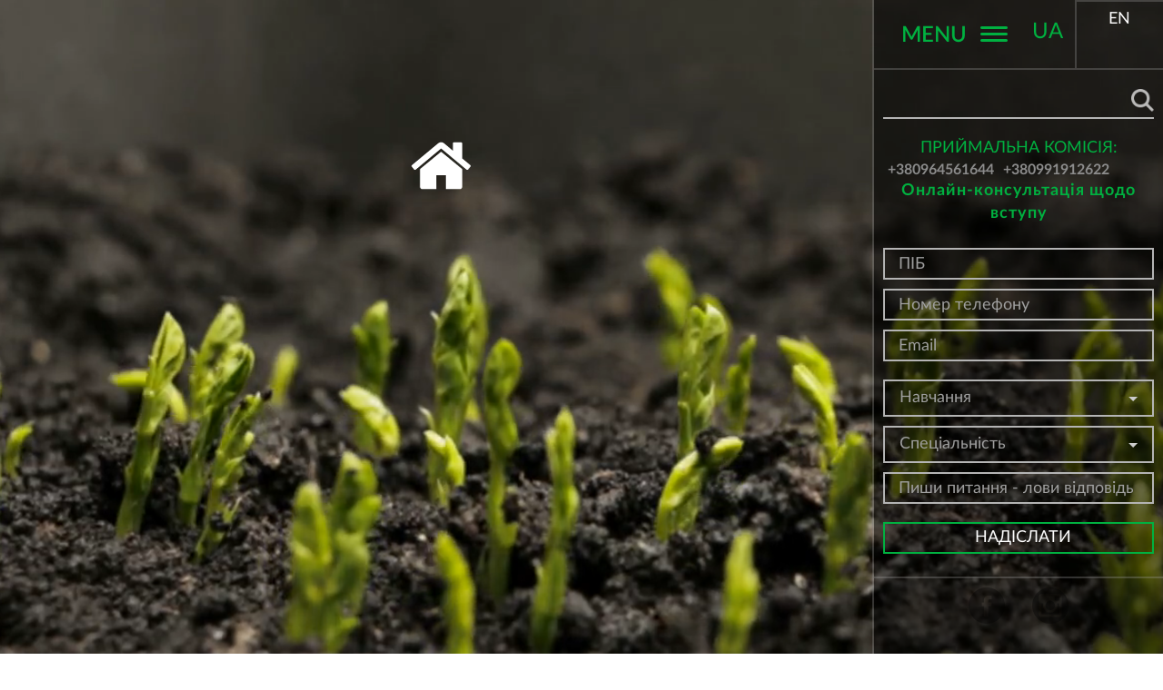

--- FILE ---
content_type: text/html; charset=UTF-8
request_url: https://osau.edu.ua/hochu-v-odau/profesiyi/chto-dayot-dyplom-veterynara/
body_size: 15795
content:
<!DOCTYPE html><html lang="uk"><head><meta charset="UTF-8"><meta http-equiv="X-UA-Compatible" content="IE=edge"><meta name="viewport" content="width=device-width, initial-scale=1"> <!--[if lt IE 9]> <script src="//html5shiv.googlecode.com/svn/trunk/html5.js"></script> <![endif]--><meta name='robots' content='index, follow, max-image-preview:large, max-snippet:-1, max-video-preview:-1' /><link media="all" href="https://osau.edu.ua/wp-content/cache/autoptimize/css/autoptimize_6311341b3bbfc448afc7fe23a4ff429b.css" rel="stylesheet"><title>Що дає диплом ветеринара - Одеський державний аграрний університет.</title><meta name="description" content="Все про роботу ветеринара: працевлаштування для студентів та випускників, робота зі здоровими або хворими, домашніми чи сільськогосподарськими тваринами." /><link rel="canonical" href="https://osau.edu.ua/hochu-v-odau/profesiyi/chto-dayot-dyplom-veterynara/" /><meta property="og:locale" content="uk_UA" /><meta property="og:type" content="article" /><meta property="og:title" content="Що дає диплом ветеринара - Одеський державний аграрний університет." /><meta property="og:description" content="Все про роботу ветеринара: працевлаштування для студентів та випускників, робота зі здоровими або хворими, домашніми чи сільськогосподарськими тваринами." /><meta property="og:url" content="https://osau.edu.ua/hochu-v-odau/profesiyi/chto-dayot-dyplom-veterynara/" /><meta property="og:site_name" content="Одеський державний аграрний університет." /><meta property="article:modified_time" content="2020-07-14T13:18:12+00:00" /><meta property="og:image" content="https://osau.edu.ua/wp-content/uploads/2019/10/veterynar1.jpg" /><meta property="og:image:width" content="751" /><meta property="og:image:height" content="338" /><meta property="og:image:type" content="image/jpeg" /><meta name="twitter:card" content="summary_large_image" /><meta name="twitter:label1" content="Est. reading time" /><meta name="twitter:data1" content="1 хвилина" /><link rel='stylesheet' id='dashicons-css' href='https://osau.edu.ua/wp-includes/css/dashicons.min.css' type='text/css' media='all' /> <script type="text/javascript" src="https://ajax.googleapis.com/ajax/libs/jquery/1.12.2/jquery.min.js" id="jquery-js"></script> <script type="text/javascript" id="bbspoiler-js-extra">var title = {"unfolded":"\u0420\u043e\u0437\u0433\u043e\u0440\u043d\u0443\u0442\u0438","folded":"\u0417\u0433\u043e\u0440\u043d\u0443\u0442\u0438"};</script> <link rel="https://api.w.org/" href="https://osau.edu.ua/wp-json/" /><link rel="alternate" title="JSON" type="application/json" href="https://osau.edu.ua/wp-json/wp/v2/pages/8519" /><link rel="alternate" title="oEmbed (JSON)" type="application/json+oembed" href="https://osau.edu.ua/wp-json/oembed/1.0/embed?url=https%3A%2F%2Fosau.edu.ua%2Fhochu-v-odau%2Fprofesiyi%2Fchto-dayot-dyplom-veterynara%2F" /><link hreflang="uk" href="https://osau.edu.ua/hochu-v-odau/profesiyi/chto-dayot-dyplom-veterynara/" rel="alternate" /><link hreflang="ru" href="https://osau.edu.ua/ru/hochu-v-odau/profesiyi/chto-dayot-dyplom-veterynara/" rel="alternate" /><link hreflang="en" href="https://osau.edu.ua/en/hochu-v-odau/profesiyi/chto-dayot-dyplom-veterynara/" rel="alternate" /><link hreflang="x-default" href="https://osau.edu.ua/hochu-v-odau/profesiyi/chto-dayot-dyplom-veterynara/" rel="alternate" /><meta name="generator" content="qTranslate-XT 3.5.3" /> <script>document.documentElement.className = document.documentElement.className.replace('no-js', 'js');</script> <link rel="icon" href="https://osau.edu.ua/wp-content/uploads/2020/02/cropped-LOGOTYP-NOVYJ-UTVERZHDENNYJ2-32x32.png" sizes="32x32" /><link rel="icon" href="https://osau.edu.ua/wp-content/uploads/2020/02/cropped-LOGOTYP-NOVYJ-UTVERZHDENNYJ2-192x192.png" sizes="192x192" /><link rel="apple-touch-icon" href="https://osau.edu.ua/wp-content/uploads/2020/02/cropped-LOGOTYP-NOVYJ-UTVERZHDENNYJ2-180x180.png" /><meta name="msapplication-TileImage" content="https://osau.edu.ua/wp-content/uploads/2020/02/cropped-LOGOTYP-NOVYJ-UTVERZHDENNYJ2-270x270.png" /><link rel="preload" href="/wp-content/themes/odau/fonts/Lato-Bold.woff" as="font" type="font/woff" crossorigin="anonymous"><link rel="preload" href="/wp-content/themes/odau/fonts/Lato-Light.woff" as="font" type="font/woff" crossorigin="anonymous"><link rel="preload" href="/wp-content/themes/odau/fonts/Lato-Regular.woff" as="font" type="font/woff" crossorigin="anonymous"><link rel="preload" href="/wp-content/themes/odau/fonts/Lato-Semibold.woff" as="font" type="font/woff" crossorigin="anonymous">  <script>(function(w,d,s,l,i){w[l]=w[l]||[];w[l].push({'gtm.start':
new Date().getTime(),event:'gtm.js'});var f=d.getElementsByTagName(s)[0],
j=d.createElement(s),dl=l!='dataLayer'?'&l='+l:'';j.async=true;j.src=
'https://www.googletagmanager.com/gtm.js?id='+i+dl;f.parentNode.insertBefore(j,f);
})(window,document,'script','dataLayer','GTM-TJ2CDG6');</script> </head><body data-rsssl=1 class="wp-singular page-template page-template-page-promo page-template-page-promo-php page page-id-8519 page-child parent-pageid-8325 wp-theme-odau">
 <noscript><iframe data-src="https://www.googletagmanager.com/ns.html?id=GTM-TJ2CDG6"
height="0" width="0" style="display:none;visibility:hidden" src="[data-uri]" class="lazyload" data-load-mode="1"></iframe></noscript><div id="top_menu" class="overlay-hugeinc"><div class="container"><div class="row"><div class="col-md-12 menutop"><ul id="top-nav-ul" class="nav navbar-nav top-menu"><li id="menu-item-196" class="menu-item menu-item-type-post_type menu-item-object-page current-page-ancestor menu-item-has-children dropdown show-on-hover menu-item-196"><a target="_blank" href="https://osau.edu.ua/hochu-v-odau/">Хочу в ОДАУ <b class="caret"></b></a><ul class="dropdown-menu"><li id="menu-item-8481" class="menu-item menu-item-type-post_type menu-item-object-page menu-item-8481"><a href="https://osau.edu.ua/hochu-v-odau/hotuysya-do-zno-z-namy/">Готуйся до НМТ з нами</a></li><li id="menu-item-8328" class="menu-item menu-item-type-post_type menu-item-object-page current-page-ancestor menu-item-8328"><a href="https://osau.edu.ua/hochu-v-odau/profesiyi/">Обери свою професiю</a></li><li id="menu-item-8282" class="menu-item menu-item-type-post_type menu-item-object-page menu-item-8282"><a href="https://osau.edu.ua/hochu-v-odau/kursy/">Курси та інститут післядипломної освіти</a></li><li id="menu-item-8294" class="menu-item menu-item-type-post_type menu-item-object-page menu-item-8294"><a href="https://osau.edu.ua/hochu-v-odau/pryjmalna-komisiya/">Приймальна комісія</a></li><li id="menu-item-8290" class="menu-item menu-item-type-post_type menu-item-object-page menu-item-8290"><a href="https://osau.edu.ua/hochu-v-odau/bakalavrat/">Вступ до бакалаврату</a></li><li id="menu-item-8289" class="menu-item menu-item-type-post_type menu-item-object-page menu-item-8289"><a href="https://osau.edu.ua/hochu-v-odau/magistratura/">Вступ до магістратури</a></li><li id="menu-item-27868" class="menu-item menu-item-type-post_type menu-item-object-page menu-item-27868"><a href="https://osau.edu.ua/pro-universytet/aspirantura/vstup-do-aspirantury/">Вступ до аспірантури</a></li><li id="menu-item-8331" class="menu-item menu-item-type-post_type menu-item-object-page menu-item-8331"><a href="https://osau.edu.ua/hochu-v-odau/spetsialnosti/">Обери cпеціальність</a></li></ul></li><li id="menu-item-14828" class="menu-item menu-item-type-post_type menu-item-object-page menu-item-14828"><a href="https://osau.edu.ua/hochu-v-odau/pryjmalna-komisiya/">Інформація для вступника</a></li><li id="menu-item-8278" class="menu-item menu-item-type-post_type menu-item-object-page menu-item-has-children dropdown show-on-hover menu-item-8278"><a href="https://osau.edu.ua/pro-universytet/">Про університет <b class="caret"></b></a><ul class="dropdown-menu"><li id="menu-item-9283" class="menu-item menu-item-type-post_type menu-item-object-page menu-item-9283"><a href="https://osau.edu.ua/pro-universytet/kerivnytstvo-odau/">Керівництво ОДАУ</a></li><li id="menu-item-14150" class="menu-item menu-item-type-post_type menu-item-object-page menu-item-14150"><a href="https://osau.edu.ua/pro-universytet/zagalni-vidomosti/">Загальні відомості</a></li><li id="menu-item-9316" class="menu-item menu-item-type-post_type menu-item-object-page menu-item-9316"><a href="https://osau.edu.ua/pro-universytet/rektorat/">Ректорат</a></li><li id="menu-item-8307" class="menu-item menu-item-type-post_type menu-item-object-page menu-item-8307"><a href="https://osau.edu.ua/pro-universytet/struktura/">Структура університету</a></li><li id="menu-item-9287" class="menu-item menu-item-type-post_type menu-item-object-page menu-item-9287"><a href="https://osau.edu.ua/pro-universytet/fakultety/">Факультети і кафедри</a></li><li id="menu-item-9317" class="menu-item menu-item-type-post_type menu-item-object-page menu-item-9317"><a href="https://osau.edu.ua/pro-universytet/inshi-pidrozdily/">Інші підрозділи</a></li><li id="menu-item-8310" class="menu-item menu-item-type-post_type menu-item-object-page menu-item-8310"><a href="https://osau.edu.ua/pro-universytet/pratsivnykam/">Освітній процес</a></li><li id="menu-item-9319" class="menu-item menu-item-type-post_type menu-item-object-page menu-item-9319"><a href="https://osau.edu.ua/pro-universytet/mizhnarodna-diyalnist/">Міжнародна діяльність</a></li><li id="menu-item-8314" class="menu-item menu-item-type-post_type menu-item-object-page menu-item-8314"><a href="https://osau.edu.ua/pro-universytet/naukova-robota/">Наукова діяльність та інновації</a></li><li id="menu-item-9285" class="menu-item menu-item-type-post_type menu-item-object-page menu-item-9285"><a href="https://osau.edu.ua/pro-universytet/struktura/vchena-rada-universytetu/">Вчена рада університетy</a></li><li id="menu-item-9318" class="menu-item menu-item-type-post_type menu-item-object-page menu-item-9318"><a href="https://osau.edu.ua/pro-universytet/struktura/konferentsiya-trudovogo-kolektyvu/">Конференція трудового колективу</a></li><li id="menu-item-9286" class="menu-item menu-item-type-post_type menu-item-object-page menu-item-9286"><a href="https://osau.edu.ua/pro-universytet/struktura/naukovo-metodychna-rada/">Координаційна рада з питань якості освіти</a></li><li id="menu-item-8330" class="menu-item menu-item-type-post_type menu-item-object-page menu-item-8330"><a href="https://osau.edu.ua/pro-universytet/perspektyvnyj-plan-rozvytku-universytetu/">Фізична та виховна робота</a></li><li id="menu-item-9320" class="menu-item menu-item-type-post_type menu-item-object-page menu-item-9320"><a href="https://osau.edu.ua/pro-universytet/pervynna-profspilkova-organizatsiya/">Первинна профспілкова організація</a></li><li id="menu-item-14078" class="menu-item menu-item-type-post_type menu-item-object-page menu-item-14078"><a href="https://osau.edu.ua/pro-universytet/dodatkovi-osvitni-ta-inshi-platni-poslugy/">Додаткові освітні та інші платні послуги</a></li><li id="menu-item-14374" class="menu-item menu-item-type-post_type menu-item-object-page menu-item-14374"><a href="https://osau.edu.ua/pro-universytet/biblioteka/">Бібліотека</a></li></ul></li><li id="menu-item-9325" class="menu-item menu-item-type-post_type menu-item-object-page menu-item-9325"><a href="https://osau.edu.ua/hochu-v-odau/inozemnym-studentam/">Іноземним громадянам</a></li><li id="menu-item-8272" class="menu-item menu-item-type-post_type menu-item-object-page menu-item-has-children dropdown show-on-hover menu-item-8272"><a href="https://osau.edu.ua/studentam/">Студентам <b class="caret"></b></a><ul class="dropdown-menu"><li id="menu-item-17812" class="menu-item menu-item-type-post_type menu-item-object-page menu-item-17812"><a href="https://osau.edu.ua/pro-universytet/pratsivnykam/rozklad-zanyat/">Розклад занять</a></li><li id="menu-item-9263" class="menu-item menu-item-type-custom menu-item-object-custom menu-item-9263"><a href="http://moodle.osau.edu.ua/">Платформа дистанційного навчання</a></li><li id="menu-item-8299" class="menu-item menu-item-type-post_type menu-item-object-page menu-item-8299"><a href="https://osau.edu.ua/studentam/rejtyng-studentiv/">Рейтинг студентів</a></li><li id="menu-item-22417" class="menu-item menu-item-type-post_type menu-item-object-page menu-item-22417"><a href="https://osau.edu.ua/pro-universytet/biblioteka/">Бібліотека</a></li><li id="menu-item-8305" class="menu-item menu-item-type-post_type menu-item-object-page menu-item-8305"><a href="https://osau.edu.ua/studentam/studentske-zhyttya/">Студентське самоврядування</a></li><li id="menu-item-14245" class="menu-item menu-item-type-post_type menu-item-object-page menu-item-14245"><a href="https://osau.edu.ua/studentam/prozhyvannya-u-gurtozhytkah/">Проживання у гуртожитках</a></li><li id="menu-item-15657" class="menu-item menu-item-type-post_type menu-item-object-page menu-item-15657"><a href="https://osau.edu.ua/studentam/katalog-osvitnih-komponentiv/">Каталог освітніх компонентів варіативної складової навчальних планів</a></li></ul></li><li id="menu-item-13173" class="menu-item menu-item-type-custom menu-item-object-custom menu-item-13173"><a href="http://moodle.osau.edu.ua">Платформа дистанційного навчання</a></li><li id="menu-item-13001" class="menu-item menu-item-type-custom menu-item-object-custom menu-item-13001"><a href="https://next.privat24.ua/payments/form/%7B%22token%22:%2207170376-2c13-40b7-a4e2-8b9fd961d168%22%7D/?lang=en">Оплата онлайн</a></li><li id="menu-item-9245" class="httposaueduuapublichna-informatsiya menu-item menu-item-type-post_type menu-item-object-page menu-item-9245"><a href="https://osau.edu.ua/publichna-informatsiya/">Публічна інформація</a></li><li id="menu-item-12176" class="menu-item menu-item-type-post_type menu-item-object-page menu-item-12176"><a href="https://osau.edu.ua/kontaktna-informatsiya/">Контакти</a></li></ul><div class="side_menu"><div class="m_right"><div class="m_menu closed"><p>Menu</p><span></span></div><div class="m_lang"><ul class="language-chooser language-chooser-text qtranxs_language_chooser" id="language-chooser"><li class="lang-ua active"><a href="https://osau.edu.ua/ua/hochu-v-odau/profesiyi/chto-dayot-dyplom-veterynara/" hreflang="ua" title="UA (ua)" class="qtranxs_text qtranxs_text_ua"><span>UA</span></a></li><li class="lang-ru"><a href="https://osau.edu.ua/ru/hochu-v-odau/profesiyi/chto-dayot-dyplom-veterynara/" hreflang="ru" title="RU (ru)" class="qtranxs_text qtranxs_text_ru"><span>RU</span></a></li><li class="lang-en"><a href="https://osau.edu.ua/en/hochu-v-odau/profesiyi/chto-dayot-dyplom-veterynara/" hreflang="en" title="EN (en)" class="qtranxs_text qtranxs_text_en"><span>EN</span></a></li></ul><div class="qtranxs_widget_end"></div></div></div></div></div></div></div></div><header class="full_height"><div class="video-hero jquery-background-video-wrapper demo-video-wrapper"><video id="bg-video" playsinline autoplay muted loop poster=""> <source src="https://osau.edu.ua/wp-content/uploads/2019/09/661.mp4" type="video/mp4"> <source src="https://osau.edu.ua/wp-content/uploads/2019/10/661.webm" type="video/webm"> <source src="https://osau.edu.ua/wp-content/uploads/2019/08/video.ogv" type="video/ogg"></video><div class="video-overlay"></div><div class="container"><div class="row"><div class="col-sm-9"><div class="side_menu mobilemenu"><div class="m_right"><div class="m_menu"><p>Menu</p><span></span></div><div class="m_lang"><ul class="language-chooser language-chooser-text qtranxs_language_chooser" id="language-chooser"><li class="lang-ua active"><a href="https://osau.edu.ua/ua/hochu-v-odau/profesiyi/chto-dayot-dyplom-veterynara/" hreflang="ua" title="UA (ua)" class="qtranxs_text qtranxs_text_ua"><span>UA</span></a></li><li class="lang-ru"><a href="https://osau.edu.ua/ru/hochu-v-odau/profesiyi/chto-dayot-dyplom-veterynara/" hreflang="ru" title="RU (ru)" class="qtranxs_text qtranxs_text_ru"><span>RU</span></a></li><li class="lang-en"><a href="https://osau.edu.ua/en/hochu-v-odau/profesiyi/chto-dayot-dyplom-veterynara/" hreflang="en" title="EN (en)" class="qtranxs_text qtranxs_text_en"><span>EN</span></a></li></ul><div class="qtranxs_widget_end"></div></div></div></div><div class="video-hero--content"> <a href="/" > <svg class="svg-icon" viewBox="0 0 460.298 460.297" xmlns="http://www.w3.org/2000/svg"> <use href="/../wp-content/themes/odau/img/home.svg#home" fill="white"/> </svg><div class="h1">Одеський державний <br> аграрний університет</div> </a><h1 class="title-pages">Що дає диплом ветеринара</h1></div></div><div class="col-md-4 side nomobile"><aside class="col-sm-4"><div class="myside"><div class="close_side"></div><div class="side_menu"><div class="m_right"><div class="m_menu"><p>Menu</p><span></span></div><div class="m_lang"><ul class="language-chooser language-chooser-text qtranxs_language_chooser" id="language-chooser"><li class="lang-ua active"><a href="https://osau.edu.ua/ua/hochu-v-odau/profesiyi/chto-dayot-dyplom-veterynara/" hreflang="ua" title="UA (ua)" class="qtranxs_text qtranxs_text_ua"><span>UA</span></a></li><li class="lang-ru"><a href="https://osau.edu.ua/ru/hochu-v-odau/profesiyi/chto-dayot-dyplom-veterynara/" hreflang="ru" title="RU (ru)" class="qtranxs_text qtranxs_text_ru"><span>RU</span></a></li><li class="lang-en"><a href="https://osau.edu.ua/en/hochu-v-odau/profesiyi/chto-dayot-dyplom-veterynara/" hreflang="en" title="EN (en)" class="qtranxs_text qtranxs_text_en"><span>EN</span></a></li></ul><div class="qtranxs_widget_end"></div></div></div></div><div class="form_block"><div class="search_form_blocks"><form role="search" method="get" class="search-form form-inline" action="https://osau.edu.ua/"><div class="form-group"> <label class="sr-only" for="search-field">Поиск</label> <input type="search" class="form-control" id="search-field" placeholder="" value="" name="s"></div> <button type="submit" class="bt-search"></button></form></div><p class="f_title"> <a href="https://osau.edu.ua/hochu-v-odau/pryjmalna-komisiya" style="color: #00b140;">ПРИЙМАЛЬНА КОМІСІЯ:</a></p><div class="tel_h"> <a onclick="ga(‘send’, ‘event’, ‘button’, ‘click);" href="tel:+380964561644"> +380964561644 </a> <a onclick="ga(‘send’, ‘event’, ‘button’, ‘click);" href="tel:+380991912622"> +380991912622 </a></div><div class="form_full"><div class="wpcf7 no-js" id="wpcf7-f48-o1" lang="uk" dir="ltr" data-wpcf7-id="48"><div class="screen-reader-response"><p role="status" aria-live="polite" aria-atomic="true"></p><ul></ul></div><form action="/hochu-v-odau/profesiyi/chto-dayot-dyplom-veterynara/#wpcf7-f48-o1" method="post" class="wpcf7-form init" aria-label="Contact form" novalidate="novalidate" data-status="init"><fieldset class="hidden-fields-container"><input type="hidden" name="_wpcf7" value="48" /><input type="hidden" name="_wpcf7_version" value="6.1" /><input type="hidden" name="_wpcf7_locale" value="uk" /><input type="hidden" name="_wpcf7_unit_tag" value="wpcf7-f48-o1" /><input type="hidden" name="_wpcf7_container_post" value="0" /><input type="hidden" name="_wpcf7_posted_data_hash" value="" /></fieldset><div class="form_con"><div class="form__title"><p>Онлайн-консультація щодо вступу</p></div><div><p><span class="wpcf7-form-control-wrap" data-name="your-name"><input size="40" maxlength="400" class="wpcf7-form-control wpcf7-text wpcf7-validates-as-required" aria-required="true" aria-invalid="false" placeholder="ПІБ" value="" type="text" name="your-name" /></span><br /> <span class="wpcf7-form-control-wrap mask-19"><input type="text" value="" name="mask-19" class="wpcf7-form-control wpcf7-mask wpcf7-validates-as-required wpcf7mf-mask" size="40" aria-required="1" aria-invalid="" placeholder="Номер телефону" data-mask="+___ (__) ___-__-__" /></span><br /> <span class="wpcf7-form-control-wrap" data-name="your-email"><input size="40" maxlength="400" class="wpcf7-form-control wpcf7-email wpcf7-validates-as-required wpcf7-text wpcf7-validates-as-email" aria-required="true" aria-invalid="false" placeholder="Email" value="" type="email" name="your-email" /></span></p></div><div id="educ" class="custom-select"><p><span class="wpcf7-form-control-wrap" data-name="menu-681"><select class="wpcf7-form-control wpcf7-select" aria-invalid="false" name="menu-681"><option value="Навчання">Навчання</option><option value="Курси">Курси</option><option value="Денне">Денне</option><option value="Заочне">Заочне</option></select></span></p></div><div id="obshe" class="custom-select"><p><span class="wpcf7-form-control-wrap" data-name="menu-713"><select class="wpcf7-form-control wpcf7-select" aria-invalid="false" name="menu-713"><option value="Спеціальність">Спеціальність</option><option value="Економіка">Економіка</option><option value="Менеджмент">Менеджмент</option><option value="Oблік і оподаткування">Oблік і оподаткування</option><option value="Агроінженерія">Агроінженерія</option><option value="Геодезія та землеустрій">Геодезія та землеустрій</option><option value="Технологія виробництва і переробки продукції тваринництва">Технологія виробництва і переробки продукції тваринництва</option><option value="Садівництво, плодоовочівництво та виноградарство">Садівництво, плодоовочівництво та виноградарство</option><option value="Захист і карантин рослин">Захист і карантин рослин</option><option value="Агрономія">Агрономія</option><option value="Ветеринарна медицина">Ветеринарна медицина</option><option value="Маркетинг">Маркетинг</option><option value="Флористика з садовим мистецтвом">Флористика з садовим мистецтвом</option><option value="Кінологія">Кінологія</option></select></span></p></div><div id="kurs" class="custom-select" style="display:none;"><p><span class="wpcf7-form-control-wrap" data-name="menu-714"><select class="wpcf7-form-control wpcf7-select" aria-invalid="false" name="menu-714"><option value="Спеціальність">Спеціальність</option><option value="Економіка">Економіка</option><option value="Менеджмент">Менеджмент</option><option value="Oблік і оподаткування">Oблік і оподаткування</option><option value="Агроінженерія">Агроінженерія</option><option value="Геодезія та землеустрій">Геодезія та землеустрій</option><option value="Технологія виробництва і переробки продукції тваринництва">Технологія виробництва і переробки продукції тваринництва</option><option value="Садівництво, плодоовочівництво та виноградарство">Садівництво, плодоовочівництво та виноградарство</option><option value="Захист і карантин рослин">Захист і карантин рослин</option><option value="Агрономія">Агрономія</option></select></span></p></div><div id="dnevnoy" class="custom-select" style="display:none;"><p><span class="wpcf7-form-control-wrap" data-name="menu-715"><select class="wpcf7-form-control wpcf7-select" aria-invalid="false" name="menu-715"><option value="Спеціальність">Спеціальність</option><option value="Економіка">Економіка</option><option value="Менеджмент">Менеджмент</option><option value="Oблік і оподаткування">Oблік і оподаткування</option><option value="Агроінженерія">Агроінженерія</option><option value="Геодезія та землеустрій">Геодезія та землеустрій</option><option value="Технологія виробництва і переробки продукції тваринництва">Технологія виробництва і переробки продукції тваринництва</option><option value="Садівництво, плодоовочівництво та виноградарство">Садівництво, плодоовочівництво та виноградарство</option><option value="Захист і карантин рослин">Захист і карантин рослин</option><option value="Агрономія">Агрономія</option><option value="Ветеринарна медицина">Ветеринарна медицина</option><option value="Маркетинг">Маркетинг</option><option value="Флористика з садовим мистецтвом">Флористика з садовим мистецтвом</option><option value="Кінологія">Кінологія</option></select></span></p></div><div id="zaoch" class="custom-select" style="display:none;"><p><span class="wpcf7-form-control-wrap" data-name="menu-716"><select class="wpcf7-form-control wpcf7-select" aria-invalid="false" name="menu-716"><option value="Спеціальність">Спеціальність</option><option value="Економіка">Економіка</option><option value="Менеджмент">Менеджмент</option><option value="Oблік і оподаткування">Oблік і оподаткування</option><option value="Агроінженерія">Агроінженерія</option><option value="Геодезія та землеустрій">Геодезія та землеустрій</option><option value="Технологія виробництва і переробки продукції тваринництва">Технологія виробництва і переробки продукції тваринництва</option><option value="Садівництво, плодоовочівництво та виноградарство">Садівництво, плодоовочівництво та виноградарство</option><option value="Захист і карантин рослин">Захист і карантин рослин</option><option value="Агрономія">Агрономія</option><option value="Маркетинг">Маркетинг</option><option value="Флористика з садовим мистецтвом">Флористика з садовим мистецтвом</option><option value="Кінологія">Кінологія</option></select></span></p></div><p><span class="wpcf7-form-control-wrap" data-name="text-252"><input size="40" maxlength="400" class="wpcf7-form-control wpcf7-text" aria-invalid="false" placeholder="Пиши питання - лови відповідь" value="" type="text" name="text-252" /></span></p><p><input class="wpcf7-form-control wpcf7-submit has-spinner" type="submit" value="Надіслати" /></p></div><p style="display: none !important;" class="akismet-fields-container" data-prefix="_wpcf7_ak_"><label>&#916;<textarea name="_wpcf7_ak_hp_textarea" cols="45" rows="8" maxlength="100"></textarea></label><input type="hidden" id="ak_js_1" name="_wpcf7_ak_js" value="233"/><script>document.getElementById( "ak_js_1" ).setAttribute( "value", ( new Date() ).getTime() );</script></p><div class="wpcf7-response-output" aria-hidden="true"></div></form></div><p class="tx_form"> Ми Вам Зателефонуємо!</p></div></div><div class="soc_block"> <a target="_blank" href="https://www.facebook.com/OdesaDAU"><img data-src="https://osau.edu.ua/wp-content/uploads/2019/08/facebook.png" src="[data-uri]" class="lazyload" style="--smush-placeholder-width: 40px; --smush-placeholder-aspect-ratio: 40/40;"></a> <a target="_blank" href="#"><img src=""></a> <a target="_blank" href="https://www.instagram.com/odau.education"><img data-src="https://osau.edu.ua/wp-content/uploads/2020/03/clipart-of-instagram-icon-12.png" src="[data-uri]" class="lazyload" style="--smush-placeholder-width: 40px; --smush-placeholder-aspect-ratio: 40/40;"></a></div></div></aside></div></div></div></div><div class="container"><div class="row"><div class="col-md-12 side sidemobile"><aside class="col-sm-4"><div class="myside"><div class="close_side"></div><div class="side_menu"><div class="m_right"><div class="m_menu"><p>Menu</p><span></span></div><div class="m_lang"><ul class="language-chooser language-chooser-text qtranxs_language_chooser" id="language-chooser"><li class="lang-ua active"><a href="https://osau.edu.ua/ua/hochu-v-odau/profesiyi/chto-dayot-dyplom-veterynara/" hreflang="ua" title="UA (ua)" class="qtranxs_text qtranxs_text_ua"><span>UA</span></a></li><li class="lang-ru"><a href="https://osau.edu.ua/ru/hochu-v-odau/profesiyi/chto-dayot-dyplom-veterynara/" hreflang="ru" title="RU (ru)" class="qtranxs_text qtranxs_text_ru"><span>RU</span></a></li><li class="lang-en"><a href="https://osau.edu.ua/en/hochu-v-odau/profesiyi/chto-dayot-dyplom-veterynara/" hreflang="en" title="EN (en)" class="qtranxs_text qtranxs_text_en"><span>EN</span></a></li></ul><div class="qtranxs_widget_end"></div></div></div></div><div class="form_block"><div class="search_form_blocks"><form role="search" method="get" class="search-form form-inline" action="https://osau.edu.ua/"><div class="form-group"> <label class="sr-only" for="search-field">Поиск</label> <input type="search" class="form-control" id="search-field" placeholder="" value="" name="s"></div> <button type="submit" class="bt-search"></button></form></div><p class="f_title"> <a href="https://osau.edu.ua/hochu-v-odau/pryjmalna-komisiya" style="color: #00b140;">ПРИЙМАЛЬНА КОМІСІЯ:</a></p><div class="tel_h"> <a onclick="ga(‘send’, ‘event’, ‘button’, ‘click);" href="tel:+380964561644"> +380964561644 </a> <a onclick="ga(‘send’, ‘event’, ‘button’, ‘click);" href="tel:+380991912622"> +380991912622 </a></div><div class="form_full"><div class="wpcf7 no-js" id="wpcf7-f48-o2" lang="uk" dir="ltr" data-wpcf7-id="48"><div class="screen-reader-response"><p role="status" aria-live="polite" aria-atomic="true"></p><ul></ul></div><form action="/hochu-v-odau/profesiyi/chto-dayot-dyplom-veterynara/#wpcf7-f48-o2" method="post" class="wpcf7-form init" aria-label="Contact form" novalidate="novalidate" data-status="init"><fieldset class="hidden-fields-container"><input type="hidden" name="_wpcf7" value="48" /><input type="hidden" name="_wpcf7_version" value="6.1" /><input type="hidden" name="_wpcf7_locale" value="uk" /><input type="hidden" name="_wpcf7_unit_tag" value="wpcf7-f48-o2" /><input type="hidden" name="_wpcf7_container_post" value="0" /><input type="hidden" name="_wpcf7_posted_data_hash" value="" /></fieldset><div class="form_con"><div class="form__title"><p>Онлайн-консультація щодо вступу</p></div><div><p><span class="wpcf7-form-control-wrap" data-name="your-name"><input size="40" maxlength="400" class="wpcf7-form-control wpcf7-text wpcf7-validates-as-required" aria-required="true" aria-invalid="false" placeholder="ПІБ" value="" type="text" name="your-name" /></span><br /> <span class="wpcf7-form-control-wrap mask-19"><input type="text" value="" name="mask-19" class="wpcf7-form-control wpcf7-mask wpcf7-validates-as-required wpcf7mf-mask" size="40" aria-required="1" aria-invalid="" placeholder="Номер телефону" data-mask="+___ (__) ___-__-__" /></span><br /> <span class="wpcf7-form-control-wrap" data-name="your-email"><input size="40" maxlength="400" class="wpcf7-form-control wpcf7-email wpcf7-validates-as-required wpcf7-text wpcf7-validates-as-email" aria-required="true" aria-invalid="false" placeholder="Email" value="" type="email" name="your-email" /></span></p></div><div id="educ" class="custom-select"><p><span class="wpcf7-form-control-wrap" data-name="menu-681"><select class="wpcf7-form-control wpcf7-select" aria-invalid="false" name="menu-681"><option value="Навчання">Навчання</option><option value="Курси">Курси</option><option value="Денне">Денне</option><option value="Заочне">Заочне</option></select></span></p></div><div id="obshe" class="custom-select"><p><span class="wpcf7-form-control-wrap" data-name="menu-713"><select class="wpcf7-form-control wpcf7-select" aria-invalid="false" name="menu-713"><option value="Спеціальність">Спеціальність</option><option value="Економіка">Економіка</option><option value="Менеджмент">Менеджмент</option><option value="Oблік і оподаткування">Oблік і оподаткування</option><option value="Агроінженерія">Агроінженерія</option><option value="Геодезія та землеустрій">Геодезія та землеустрій</option><option value="Технологія виробництва і переробки продукції тваринництва">Технологія виробництва і переробки продукції тваринництва</option><option value="Садівництво, плодоовочівництво та виноградарство">Садівництво, плодоовочівництво та виноградарство</option><option value="Захист і карантин рослин">Захист і карантин рослин</option><option value="Агрономія">Агрономія</option><option value="Ветеринарна медицина">Ветеринарна медицина</option><option value="Маркетинг">Маркетинг</option><option value="Флористика з садовим мистецтвом">Флористика з садовим мистецтвом</option><option value="Кінологія">Кінологія</option></select></span></p></div><div id="kurs" class="custom-select" style="display:none;"><p><span class="wpcf7-form-control-wrap" data-name="menu-714"><select class="wpcf7-form-control wpcf7-select" aria-invalid="false" name="menu-714"><option value="Спеціальність">Спеціальність</option><option value="Економіка">Економіка</option><option value="Менеджмент">Менеджмент</option><option value="Oблік і оподаткування">Oблік і оподаткування</option><option value="Агроінженерія">Агроінженерія</option><option value="Геодезія та землеустрій">Геодезія та землеустрій</option><option value="Технологія виробництва і переробки продукції тваринництва">Технологія виробництва і переробки продукції тваринництва</option><option value="Садівництво, плодоовочівництво та виноградарство">Садівництво, плодоовочівництво та виноградарство</option><option value="Захист і карантин рослин">Захист і карантин рослин</option><option value="Агрономія">Агрономія</option></select></span></p></div><div id="dnevnoy" class="custom-select" style="display:none;"><p><span class="wpcf7-form-control-wrap" data-name="menu-715"><select class="wpcf7-form-control wpcf7-select" aria-invalid="false" name="menu-715"><option value="Спеціальність">Спеціальність</option><option value="Економіка">Економіка</option><option value="Менеджмент">Менеджмент</option><option value="Oблік і оподаткування">Oблік і оподаткування</option><option value="Агроінженерія">Агроінженерія</option><option value="Геодезія та землеустрій">Геодезія та землеустрій</option><option value="Технологія виробництва і переробки продукції тваринництва">Технологія виробництва і переробки продукції тваринництва</option><option value="Садівництво, плодоовочівництво та виноградарство">Садівництво, плодоовочівництво та виноградарство</option><option value="Захист і карантин рослин">Захист і карантин рослин</option><option value="Агрономія">Агрономія</option><option value="Ветеринарна медицина">Ветеринарна медицина</option><option value="Маркетинг">Маркетинг</option><option value="Флористика з садовим мистецтвом">Флористика з садовим мистецтвом</option><option value="Кінологія">Кінологія</option></select></span></p></div><div id="zaoch" class="custom-select" style="display:none;"><p><span class="wpcf7-form-control-wrap" data-name="menu-716"><select class="wpcf7-form-control wpcf7-select" aria-invalid="false" name="menu-716"><option value="Спеціальність">Спеціальність</option><option value="Економіка">Економіка</option><option value="Менеджмент">Менеджмент</option><option value="Oблік і оподаткування">Oблік і оподаткування</option><option value="Агроінженерія">Агроінженерія</option><option value="Геодезія та землеустрій">Геодезія та землеустрій</option><option value="Технологія виробництва і переробки продукції тваринництва">Технологія виробництва і переробки продукції тваринництва</option><option value="Садівництво, плодоовочівництво та виноградарство">Садівництво, плодоовочівництво та виноградарство</option><option value="Захист і карантин рослин">Захист і карантин рослин</option><option value="Агрономія">Агрономія</option><option value="Маркетинг">Маркетинг</option><option value="Флористика з садовим мистецтвом">Флористика з садовим мистецтвом</option><option value="Кінологія">Кінологія</option></select></span></p></div><p><span class="wpcf7-form-control-wrap" data-name="text-252"><input size="40" maxlength="400" class="wpcf7-form-control wpcf7-text" aria-invalid="false" placeholder="Пиши питання - лови відповідь" value="" type="text" name="text-252" /></span></p><p><input class="wpcf7-form-control wpcf7-submit has-spinner" type="submit" value="Надіслати" /></p></div><p style="display: none !important;" class="akismet-fields-container" data-prefix="_wpcf7_ak_"><label>&#916;<textarea name="_wpcf7_ak_hp_textarea" cols="45" rows="8" maxlength="100"></textarea></label><input type="hidden" id="ak_js_2" name="_wpcf7_ak_js" value="249"/><script>document.getElementById( "ak_js_2" ).setAttribute( "value", ( new Date() ).getTime() );</script></p><div class="wpcf7-response-output" aria-hidden="true"></div></form></div><p class="tx_form"> Ми Вам Зателефонуємо!</p></div></div><div class="soc_block"> <a target="_blank" href="https://www.facebook.com/OdesaDAU"><img data-src="https://osau.edu.ua/wp-content/uploads/2019/08/facebook.png" src="[data-uri]" class="lazyload" style="--smush-placeholder-width: 40px; --smush-placeholder-aspect-ratio: 40/40;"></a> <a target="_blank" href="#"><img src=""></a> <a target="_blank" href="https://www.instagram.com/odau.education"><img data-src="https://osau.edu.ua/wp-content/uploads/2020/03/clipart-of-instagram-icon-12.png" src="[data-uri]" class="lazyload" style="--smush-placeholder-width: 40px; --smush-placeholder-aspect-ratio: 40/40;"></a></div></div></aside></div></div></div></header><div class="container"><div class="row"><div class="col-sm-9 breadcrum"><p id="breadcrumbs"><span><span><a href="https://osau.edu.ua/">Головна</a></span> » <span><a href="https://osau.edu.ua/hochu-v-odau/">Хочу в ОДАУ</a></span> » <span><a href="https://osau.edu.ua/hochu-v-odau/profesiyi/">Обери свою професiю</a></span></span></p></div></div></div><section><div class="container"><div class="row"><div class="col-sm-9 top_block"><div class="title">Що дає диплом ветеринара</div></div><div class="col-sm-9"><article id="post-8519" class="post-8519 page type-page status-publish has-post-thumbnail hentry"><p><a href="https://osau.edu.ua/wp-content/uploads/2019/10/0c7e156fca-e1572332776272.jpg"><img fetchpriority="high" decoding="async" class="alignright size-medium wp-image-8532" src="https://osau.edu.ua/wp-content/uploads/2019/10/0c7e156fca-e1572332776272-300x217.jpg" alt="Що дає диплом ветеринара" width="300" height="217" srcset="https://osau.edu.ua/wp-content/uploads/2019/10/0c7e156fca-e1572332776272-300x217.jpg 300w, https://osau.edu.ua/wp-content/uploads/2019/10/0c7e156fca-e1572332776272-768x555.jpg 768w, https://osau.edu.ua/wp-content/uploads/2019/10/0c7e156fca-e1572332776272-208x150.jpg 208w, https://osau.edu.ua/wp-content/uploads/2019/10/0c7e156fca-e1572332776272-24x17.jpg 24w, https://osau.edu.ua/wp-content/uploads/2019/10/0c7e156fca-e1572332776272-36x26.jpg 36w, https://osau.edu.ua/wp-content/uploads/2019/10/0c7e156fca-e1572332776272-48x35.jpg 48w, https://osau.edu.ua/wp-content/uploads/2019/10/0c7e156fca-e1572332776272.jpg 778w" sizes="(max-width: 300px) 100vw, 300px" /></a>Ветеринар – професія для тих, хто щиро любить тварин і прагне їм допомагати. Якщо вивчитися на ветеринара в Одеському державному аграрному університеті, відкриється широкий вибір вакансій:</p><ul><li>Лікар у ветеринарній клініці, часто – вузької спеціалізації: хірург, офтальмолог, травматолог і т. д. (перший досвід роботи – лише асистентом лікаря).</li><li>Приватна лікарська практика – виїзна чи у власному кабінеті.</li><li>Лікар на фермі, птахофабриці, інших об&#8217;єктах сільського господарства.</li><li>Провізор в ветеринарній аптеці – на таку роботу зазвичай беруть без досвіду, студентів старших курсів.</li><li>У лабораторії по дослідженню захворювань, розробці вакцин, епідеміології.</li><li>Ветеринар з контролю якості сировини на виробництві – наприклад, на м&#8217;ясокомбінат чи молокозавод.</li><li>Виробництво і продаж кормів та добавок для тварин.</li><li>Грумінг, дресура, готель та інші види послуг для здорових тварин.</li></ul><p><a href="https://osau.edu.ua/wp-content/uploads/2019/10/veterynar2.jpg"><img decoding="async" class="alignleft size-medium wp-image-8499 lazyload" data-src="https://osau.edu.ua/wp-content/uploads/2019/10/veterynar2-300x164.jpg" alt="Що дає диплом ветеринара" width="300" height="164" data-srcset="https://osau.edu.ua/wp-content/uploads/2019/10/veterynar2-300x164.jpg 300w, https://osau.edu.ua/wp-content/uploads/2019/10/veterynar2-250x137.jpg 250w, https://osau.edu.ua/wp-content/uploads/2019/10/veterynar2-24x13.jpg 24w, https://osau.edu.ua/wp-content/uploads/2019/10/veterynar2-36x20.jpg 36w, https://osau.edu.ua/wp-content/uploads/2019/10/veterynar2-48x26.jpg 48w, https://osau.edu.ua/wp-content/uploads/2019/10/veterynar2.jpg 500w" data-sizes="(max-width: 300px) 100vw, 300px" src="[data-uri]" style="--smush-placeholder-width: 300px; --smush-placeholder-aspect-ratio: 300/164;" /></a>Мало яка професія дає таке розмаїття можливостей – проте, краще визначитися з майбутнім профілем і видом діяльності одразу, щойно вирішили вступити на ветеринара.</p><p>Маючи диплом про вищу освіту за цією спеціальністю, можна знайти роботу і в селі, і в місті, на повну або часткову зайнятість, контактувати з тваринами, тільки з людьми або з лабораторними зразками – вибір тільки за вами!</p></article><div class="ab_bl"><h3 class="title">Чому ми?</h3><div class="icon_bl"> <img data-src="https://osau.edu.ua/wp-content/uploads/2019/08/icon1.png" alt="" src="[data-uri]" class="lazyload" style="--smush-placeholder-width: 115px; --smush-placeholder-aspect-ratio: 115/93;"><p>Диплом державного<br /> зразка, визнаний в<br /> більшості країн світу</p></div><div class="icon_bl"> <img data-src="https://osau.edu.ua/wp-content/uploads/2019/08/icon2.png" alt="" src="[data-uri]" class="lazyload" style="--smush-placeholder-width: 106px; --smush-placeholder-aspect-ratio: 106/106;"><p>Забезпечення житлом<br /> студентів з інших міст<br /> та сіл</p></div><div class="icon_bl"> <img data-src="https://osau.edu.ua/wp-content/uploads/2019/08/icon3.png" alt="" src="[data-uri]" class="lazyload" style="--smush-placeholder-width: 106px; --smush-placeholder-aspect-ratio: 106/106;"><p>Iндивідуальний<br /> підхід до вашого<br /> навчання</p></div><div class="icon_bl"> <img data-src="https://osau.edu.ua/wp-content/uploads/2019/08/icon4.png" alt="" src="[data-uri]" class="lazyload" style="--smush-placeholder-width: 106px; --smush-placeholder-aspect-ratio: 106/106;"><p>Можливість робочої<br /> практики в країнах<br /> Америки і Європи</p></div></div><div class="vakans"><h3 class="title">Наші випускники працюють у топових компаніях</h3><div class="regular"><div><div class="vakans_block"><div class="logo_img"> <img data-src="https://osau.edu.ua/wp-content/uploads/2022/02/Amako.jpg" alt="" src="[data-uri]" class="lazyload" style="--smush-placeholder-width: 2244px; --smush-placeholder-aspect-ratio: 2244/699;"></div><p class="vak_treb"></p><p class="vak_title"></p><p class="vak_comp">Компанія "Амако"</p> <span class="vak_zarpl">з/п від 25000</span></div></div><div><div class="vakans_block"><div class="logo_img"> <img data-src="https://osau.edu.ua/wp-content/uploads/2022/02/landtech.jpg" alt="" src="[data-uri]" class="lazyload" style="--smush-placeholder-width: 600px; --smush-placeholder-aspect-ratio: 600/224;"></div><p class="vak_treb"></p><p class="vak_title"></p><p class="vak_comp">Компанія "Ландтех"</p> <span class="vak_zarpl">з/п від 25000</span></div></div><div><div class="vakans_block"><div class="logo_img"> <img data-src="https://osau.edu.ua/wp-content/uploads/2022/02/Elvorty.jpg" alt="" src="[data-uri]" class="lazyload" style="--smush-placeholder-width: 368px; --smush-placeholder-aspect-ratio: 368/100;"></div><p class="vak_treb"></p><p class="vak_title"></p><p class="vak_comp">Компанія "Ельворті"</p> <span class="vak_zarpl">з/п від 25000</span></div></div><div><div class="vakans_block"><div class="logo_img"> <img data-src="https://osau.edu.ua/wp-content/uploads/2022/02/leica.jpg" alt="" src="[data-uri]" class="lazyload" style="--smush-placeholder-width: 160px; --smush-placeholder-aspect-ratio: 160/122;"></div><p class="vak_treb"></p><p class="vak_title"></p><p class="vak_comp">Leica Geosystems AG</p> <span class="vak_zarpl">з/п від 25000</span></div></div><div><div class="vakans_block"><div class="logo_img"> <img data-src="https://osau.edu.ua/wp-content/uploads/2022/02/Geodez.jpg" alt="" src="[data-uri]" class="lazyload" style="--smush-placeholder-width: 181px; --smush-placeholder-aspect-ratio: 181/80;"></div><p class="vak_treb"></p><p class="vak_title"></p><p class="vak_comp">Геодезична компанія «Geodez»</p> <span class="vak_zarpl">з/п від 25000</span></div></div><div><div class="vakans_block"><div class="logo_img"> <img data-src="https://osau.edu.ua/wp-content/uploads/2022/02/Lajka.png" alt="" src="[data-uri]" class="lazyload" style="--smush-placeholder-width: 114px; --smush-placeholder-aspect-ratio: 114/74;"></div><p class="vak_treb"></p><p class="vak_title"></p><p class="vak_comp">Готельно-спортивний комплекс «Лайка»</p> <span class="vak_zarpl">з/п від 25000</span></div></div><div><div class="vakans_block"><div class="logo_img"> <img data-src="https://osau.edu.ua/wp-content/uploads/2022/02/SHabska-ferma-copy.jpg" alt="" src="[data-uri]" class="lazyload" style="--smush-placeholder-width: 155px; --smush-placeholder-aspect-ratio: 155/155;"></div><p class="vak_treb"></p><p class="vak_title"></p><p class="vak_comp">СТОВ «Шабська ферма»</p> <span class="vak_zarpl">з/п від 25000</span></div></div><div><div class="vakans_block"><div class="logo_img"> <img data-src="https://osau.edu.ua/wp-content/uploads/2022/02/kernel-1.png" alt="" src="[data-uri]" class="lazyload" style="--smush-placeholder-width: 383px; --smush-placeholder-aspect-ratio: 383/132;"></div><p class="vak_treb"></p><p class="vak_title"></p><p class="vak_comp">ТОВ «КЕРНЕЛ-ТРЕЙД»</p> <span class="vak_zarpl">з/п від 25000</span></div></div><div><div class="vakans_block"><div class="logo_img"> <img data-src="https://osau.edu.ua/wp-content/uploads/2022/02/grinlajn.jpg" alt="" src="[data-uri]" class="lazyload" style="--smush-placeholder-width: 332px; --smush-placeholder-aspect-ratio: 332/116;"></div><p class="vak_treb"></p><p class="vak_title"></p><p class="vak_comp">ТОВ "Грінлайн Трансшипмент"</p> <span class="vak_zarpl">з/п від 25000</span></div></div><div><div class="vakans_block"><div class="logo_img"> <img data-src="https://osau.edu.ua/wp-content/uploads/2022/02/Shabo_logo.jpg" alt="" src="[data-uri]" class="lazyload" style="--smush-placeholder-width: 317px; --smush-placeholder-aspect-ratio: 317/135;"></div><p class="vak_treb"></p><p class="vak_title"></p><p class="vak_comp">ТК «Шабо»</p> <span class="vak_zarpl">з/п від 25000</span></div></div><div><div class="vakans_block"><div class="logo_img"> <img data-src="https://osau.edu.ua/wp-content/uploads/2022/02/Adama.png" alt="" src="[data-uri]" class="lazyload" style="--smush-placeholder-width: 334px; --smush-placeholder-aspect-ratio: 334/151;"></div><p class="vak_treb"></p><p class="vak_title"></p><p class="vak_comp">ADAMA Agricultural Solutions</p> <span class="vak_zarpl">з/п від 25000</span></div></div><div><div class="vakans_block"><div class="logo_img"> <img data-src="https://osau.edu.ua/wp-content/uploads/2022/02/Bajer.png" alt="" src="[data-uri]" class="lazyload" style="--smush-placeholder-width: 225px; --smush-placeholder-aspect-ratio: 225/225;"></div><p class="vak_treb"></p><p class="vak_title"></p><p class="vak_comp">«Байєр» (Bayer)</p> <span class="vak_zarpl">з/п від 25000</span></div></div><div><div class="vakans_block"><div class="logo_img"> <img data-src="https://osau.edu.ua/wp-content/uploads/2022/02/Syngenda.png" alt="" src="[data-uri]" class="lazyload" style="--smush-placeholder-width: 114px; --smush-placeholder-aspect-ratio: 114/32;"></div><p class="vak_treb"></p><p class="vak_title"></p><p class="vak_comp">«Сингента» (Syngenta)</p> <span class="vak_zarpl">з/п від 25000</span></div></div><div><div class="vakans_block"><div class="logo_img"> <img data-src="https://osau.edu.ua/wp-content/uploads/2022/02/21094237_1_large.png" alt="" src="[data-uri]" class="lazyload" style="--smush-placeholder-width: 620px; --smush-placeholder-aspect-ratio: 620/341;"></div><p class="vak_treb"></p><p class="vak_title"></p><p class="vak_comp">LTD "Delta Wilmar"</p> <span class="vak_zarpl">з/п від 25000</span></div></div><div><div class="vakans_block"><div class="logo_img"> <img data-src="https://osau.edu.ua/wp-content/uploads/2022/02/privat-bank.png" alt="" src="[data-uri]" class="lazyload" style="--smush-placeholder-width: 2224px; --smush-placeholder-aspect-ratio: 2224/400;"></div><p class="vak_treb"></p><p class="vak_title"></p><p class="vak_comp">АТ КБ «ПриватБанк»</p> <span class="vak_zarpl">з/п від 25000</span></div></div><div><div class="vakans_block"><div class="logo_img"> <img data-src="https://osau.edu.ua/wp-content/uploads/2022/02/Ukrsyb.png" alt="" src="[data-uri]" class="lazyload" style="--smush-placeholder-width: 856px; --smush-placeholder-aspect-ratio: 856/179;"></div><p class="vak_treb"></p><p class="vak_title"></p><p class="vak_comp">ПАТ "Укрсиббанк"</p> <span class="vak_zarpl">з/п від 25000</span></div></div><div><div class="vakans_block"><div class="logo_img"> <img data-src="https://osau.edu.ua/wp-content/uploads/2022/02/Fokstrot.png" alt="" src="[data-uri]" class="lazyload" style="--smush-placeholder-width: 301px; --smush-placeholder-aspect-ratio: 301/64;"></div><p class="vak_treb"></p><p class="vak_title"></p><p class="vak_comp">Фокстрот</p> <span class="vak_zarpl">з/п від 25000</span></div></div><div><div class="vakans_block"><div class="logo_img"> <img data-src="https://osau.edu.ua/wp-content/uploads/2022/02/ukrzaliznytsya.png" alt="" src="[data-uri]" class="lazyload" style="--smush-placeholder-width: 119px; --smush-placeholder-aspect-ratio: 119/43;"></div><p class="vak_treb"></p><p class="vak_title"></p><p class="vak_comp">АТ «Укрзалізниця»</p> <span class="vak_zarpl">з/п від 25000</span></div></div><div><div class="vakans_block"><div class="logo_img"> <img data-src="https://osau.edu.ua/wp-content/uploads/2022/02/Favoryt.png" alt="" src="[data-uri]" class="lazyload" style="--smush-placeholder-width: 593px; --smush-placeholder-aspect-ratio: 593/259;"></div><p class="vak_treb"></p><p class="vak_title"></p><p class="vak_comp">Ветеринарно-діагностичний центр "Фаворит"</p> <span class="vak_zarpl">з/п від 25000</span></div></div><div><div class="vakans_block"><div class="logo_img"> <img data-src="https://osau.edu.ua/wp-content/uploads/2022/02/Eksvet.png" alt="" src="[data-uri]" class="lazyload" style="--smush-placeholder-width: 103px; --smush-placeholder-aspect-ratio: 103/95;"></div><p class="vak_treb"></p><p class="vak_title"></p><p class="vak_comp">Ветеринарна клініка «Ексвет»</p> <span class="vak_zarpl">з/п від 25000</span></div></div></div></div></div></div></div></section><section class="bottom-cont"><div class="container"><div class="row"><div class="col-sm-9"><div class=""><div class="menu-bottom-container"><ul id="menu-bottom" class="menu"><li id="menu-item-201" class="menu-item menu-item-type-post_type menu-item-object-page current-page-ancestor menu-item-has-children menu-item-201"><a target="_blank" href="https://osau.edu.ua/hochu-v-odau/">Хочу в ОДАУ</a><ul class="sub-menu"><li id="menu-item-8342" class="menu-item menu-item-type-post_type menu-item-object-page menu-item-8342"><a href="https://osau.edu.ua/hochu-v-odau/hotuysya-do-zno-z-namy/">Готуйся до НМТ з нами</a></li><li id="menu-item-8334" class="menu-item menu-item-type-post_type menu-item-object-page menu-item-8334"><a href="https://osau.edu.ua/hochu-v-odau/spetsialnosti/">Обери спеціальність</a></li><li id="menu-item-8332" class="menu-item menu-item-type-post_type menu-item-object-page current-page-ancestor menu-item-8332"><a href="https://osau.edu.ua/hochu-v-odau/profesiyi/">Обери свою професiю</a></li><li id="menu-item-8338" class="menu-item menu-item-type-post_type menu-item-object-page menu-item-8338"><a href="https://osau.edu.ua/hochu-v-odau/kursy/">Курси та інститут післядипломної освіти</a></li><li id="menu-item-8359" class="menu-item menu-item-type-post_type menu-item-object-page menu-item-8359"><a href="https://osau.edu.ua/hochu-v-odau/pryjmalna-komisiya/">Приймальна комісія</a></li><li id="menu-item-8337" class="menu-item menu-item-type-post_type menu-item-object-page menu-item-8337"><a href="https://osau.edu.ua/hochu-v-odau/bakalavrat/">Вступ на бакалаврат</a></li><li id="menu-item-8336" class="menu-item menu-item-type-post_type menu-item-object-page menu-item-8336"><a href="https://osau.edu.ua/hochu-v-odau/magistratura/">Вступ до магістратури</a></li><li id="menu-item-24081" class="menu-item menu-item-type-post_type menu-item-object-page menu-item-24081"><a href="https://osau.edu.ua/pro-universytet/aspirantura/vstup-do-aspirantury/">Вступ до аспірантури</a></li><li id="menu-item-8357" class="menu-item menu-item-type-post_type menu-item-object-page menu-item-8357"><a href="https://osau.edu.ua/hochu-v-odau/inozemnym-studentam/">Іноземним студентам</a></li></ul></li><li id="menu-item-8340" class="menu-item menu-item-type-post_type menu-item-object-page menu-item-has-children menu-item-8340"><a href="https://osau.edu.ua/studentam/">Студентам</a><ul class="sub-menu"><li id="menu-item-8343" class="menu-item menu-item-type-post_type menu-item-object-page menu-item-8343"><a href="https://osau.edu.ua/studentam/rejtyng-studentiv/">Рейтинг студентів</a></li><li id="menu-item-204" class="menu-item menu-item-type-custom menu-item-object-custom menu-item-204"><a target="_blank" href="http://moodle.osau.edu.ua/">Платформа дистанційного навчання</a></li><li id="menu-item-22416" class="menu-item menu-item-type-post_type menu-item-object-page menu-item-22416"><a href="https://osau.edu.ua/pro-universytet/biblioteka/">Бібліотека</a></li><li id="menu-item-8356" class="menu-item menu-item-type-post_type menu-item-object-page menu-item-8356"><a href="https://osau.edu.ua/studentam/studentske-zhyttya/">Студентське самоврядування</a></li><li id="menu-item-15656" class="menu-item menu-item-type-post_type menu-item-object-page menu-item-15656"><a href="https://osau.edu.ua/studentam/katalog-osvitnih-komponentiv/">Каталог освітніх компонентів варіативної складової навчальних планів</a></li><li id="menu-item-17152" class="menu-item menu-item-type-post_type menu-item-object-page menu-item-17152"><a href="https://osau.edu.ua/karyera-hab/">Кар&#8217;єра Хаб</a></li></ul></li><li id="menu-item-8339" class="menu-item menu-item-type-post_type menu-item-object-page menu-item-has-children menu-item-8339"><a href="https://osau.edu.ua/pro-universytet/">Про університет</a><ul class="sub-menu"><li id="menu-item-12452" class="menu-item menu-item-type-post_type menu-item-object-page menu-item-12452"><a href="https://osau.edu.ua/pro-universytet/kerivnytstvo-odau/">Керівництво ОДАУ</a></li><li id="menu-item-12461" class="menu-item menu-item-type-post_type menu-item-object-page menu-item-12461"><a href="https://osau.edu.ua/pro-universytet/rektorat/">Ректорат</a></li><li id="menu-item-8351" class="menu-item menu-item-type-post_type menu-item-object-page menu-item-8351"><a href="https://osau.edu.ua/pro-universytet/struktura/">Структура університету</a></li><li id="menu-item-12456" class="menu-item menu-item-type-post_type menu-item-object-page menu-item-12456"><a href="https://osau.edu.ua/pro-universytet/fakultety/">Факультети і кафедри</a></li><li id="menu-item-12454" class="menu-item menu-item-type-post_type menu-item-object-page menu-item-12454"><a href="https://osau.edu.ua/pro-universytet/inshi-pidrozdily/">Інші підрозділи</a></li><li id="menu-item-8354" class="menu-item menu-item-type-post_type menu-item-object-page menu-item-8354"><a href="https://osau.edu.ua/pro-universytet/pratsivnykam/">Освітній процес</a></li><li id="menu-item-25180" class="menu-item menu-item-type-post_type menu-item-object-page menu-item-25180"><a href="https://osau.edu.ua/pro-universytet/inshi-pidrozdily/viddil-zabezpechennya-yakosti-vyshhoyi-osvity/">Відділ забезпечення якості вищої освіти</a></li><li id="menu-item-12453" class="menu-item menu-item-type-post_type menu-item-object-page menu-item-12453"><a href="https://osau.edu.ua/pro-universytet/mizhnarodna-diyalnist/">Міжнародна діяльність</a></li><li id="menu-item-24082" class="menu-item menu-item-type-post_type menu-item-object-page menu-item-24082"><a href="https://osau.edu.ua/pro-universytet/aspirantura/">Відділ аспірантури та докторантури</a></li><li id="menu-item-8346" class="menu-item menu-item-type-post_type menu-item-object-page menu-item-8346"><a href="https://osau.edu.ua/pro-universytet/naukova-robota/">Наукова діяльність та інновації</a></li><li id="menu-item-12455" class="menu-item menu-item-type-post_type menu-item-object-page menu-item-12455"><a href="https://osau.edu.ua/pro-universytet/struktura/vchena-rada-universytetu/">Вчена рада університету</a></li><li id="menu-item-12457" class="menu-item menu-item-type-post_type menu-item-object-page menu-item-12457"><a href="https://osau.edu.ua/pro-universytet/struktura/konferentsiya-trudovogo-kolektyvu/">Конференція трудового колективу</a></li><li id="menu-item-12458" class="menu-item menu-item-type-post_type menu-item-object-page menu-item-12458"><a href="https://osau.edu.ua/pro-universytet/struktura/naukovo-metodychna-rada/">Координаційна рада з питань якості освіти</a></li><li id="menu-item-8333" class="menu-item menu-item-type-post_type menu-item-object-page menu-item-8333"><a href="https://osau.edu.ua/pro-universytet/perspektyvnyj-plan-rozvytku-universytetu/">Фізична та виховна робота</a></li><li id="menu-item-12459" class="menu-item menu-item-type-post_type menu-item-object-page menu-item-12459"><a href="https://osau.edu.ua/pro-universytet/pervynna-profspilkova-organizatsiya/">Первинна профспілкова організація</a></li><li id="menu-item-12581" class="menu-item menu-item-type-post_type menu-item-object-page menu-item-12581"><a href="https://osau.edu.ua/publichna-informatsiya/">Публічна інформація</a></li><li id="menu-item-16263" class="menu-item menu-item-type-post_type menu-item-object-page menu-item-16263"><a href="https://osau.edu.ua/naglyadova-rada/">Наглядова рада</a></li><li id="menu-item-12582" class="menu-item menu-item-type-custom menu-item-object-custom menu-item-12582"><a target="_blank" href="https://abbsl.osau.edu.ua/index.php/visnuk">Аграрний вісник Причорномор&#8217;я</a></li><li id="menu-item-26470" class="menu-item menu-item-type-custom menu-item-object-custom menu-item-26470"><a href="https://ebbsl.com.ua/index.php/visnuk/issue/archive">Економічний вісник Причорномор&#8217;я</a></li><li id="menu-item-36292" class="menu-item menu-item-type-post_type menu-item-object-page menu-item-36292"><a href="https://osau.edu.ua/naukovyj-park/">Науковий парк</a></li></ul></li></ul></div></div><div class="widget_text "><div class="textwidget custom-html-widget"> <script>!function(f,b,e,v,n,t,s)
{if(f.fbq)return;n=f.fbq=function(){n.callMethod?
n.callMethod.apply(n,arguments):n.queue.push(arguments)};
if(!f._fbq)f._fbq=n;n.push=n;n.loaded=!0;n.version='2.0';
n.queue=[];t=b.createElement(e);t.async=!0;
t.src=v;s=b.getElementsByTagName(e)[0];
s.parentNode.insertBefore(t,s)}(window, document,'script',
'https://connect.facebook.net/en_US/fbevents.js');
fbq('init', '237037534818394');
fbq('track', 'PageView');</script> <noscript><img height="1" width="1" style="display:none"
src="https://www.facebook.com/tr?id=237037534818394&ev=PageView&noscript=1"
/></noscript>  <script>(function(w,d,s,l,i){w[l]=w[l]||[];w[l].push({'gtm.start':
new Date().getTime(),event:'gtm.js'});var f=d.getElementsByTagName(s)[0],
j=d.createElement(s),dl=l!='dataLayer'?'&l='+l:'';j.async=true;j.src=
'https://www.googletagmanager.com/gtm.js?id='+i+dl;f.parentNode.insertBefore(j,f);
})(window,document,'script','dataLayer','GTM-PRD4K8G');</script>  <noscript><iframe data-src="https://www.googletagmanager.com/ns.html?id=GTM-PRD4K8G"
height="0" width="0" style="display:none;visibility:hidden" src="[data-uri]" class="lazyload" data-load-mode="1"></iframe></noscript>  <script async src="https://www.googletagmanager.com/gtag/js?id=UA-141255943-1"></script> <script>window.dataLayer = window.dataLayer || [];
  function gtag(){dataLayer.push(arguments);}
  gtag('js', new Date());

  gtag('config', 'UA-141255943-1');</script> </div></div></div></div></div></section><footer><div class="container"><div class="row"><div class="fixed_block_stop"></div><div class="col-md-3"><p class="f_tt">Приймальна комісія:</p><div class="f_txt">Україна, 65012, м. Одеса,<br /> вул. Пантелеймонівська, 13,<br /> каб. 101, 102<br /> Тел. <a href="tel:+380487851043">(048) 785-10-43</a>, <a href="tel:+380991912622">(099) 191-26-22</a> <a href="tel:+380964561644">(096) 456-16-44</a><br /> Email: <a href="mailto:vstupodau@ukr.net">vstupodau@ukr.net</a></div></div><div class="col-md-3"><p class="f_tt">Приймальна ректора:</p><div class="f_txt">Україна, 65012, м. Одеса,<br /> вул. Пантелеймонівська, 13<br /> Тел. <a href="tel:+380487845732">(048) 784-57-32</a><br /> Email: <a href="mailto:osau@osau.edu.ua">osau@osau.edu.ua</a></div></div><div class="col-md-3"><p class="f_tt">Юридична адреса:</p><div class="f_txt">Україна, 65039, м.Одеса,<br /> вул. Канатна, 99</div></div><div class="col-md-3 f_soc"><p class="f_tt">Ми в соціальних мережах:</p> <a target="_blank" href="https://www.facebook.com/OdesaDAU"><img data-src="https://osau.edu.ua/wp-content/uploads/2019/08/facebook.png" src="[data-uri]" class="lazyload" style="--smush-placeholder-width: 40px; --smush-placeholder-aspect-ratio: 40/40;"></a> <a target="_blank" href="#"><img src=""></a> <a target="_blank" href="https://www.instagram.com/odau.education"><img data-src="https://osau.edu.ua/wp-content/uploads/2020/03/clipart-of-instagram-icon-12.png" src="[data-uri]" class="lazyload" style="--smush-placeholder-width: 40px; --smush-placeholder-aspect-ratio: 40/40;"></a><div class="foot_sitemap"> <a href="/sitemap/">Карта сайту</a></div></div></div></div><div style="text-align: center; padding-top:20px"><a style="font-size: 11px;" target="_blank" href="http://white-blue.com.ua">Разработка и продвижение сайта - W&B Co</a></div></footer><div class="bottom_bl"> <a class="bt_tel" href="tel:+380964561644"><div> <svg version="1.1" id="Layer_1" xmlns="http://www.w3.org/2000/svg" xmlns:xlink="http://www.w3.org/1999/xlink" x="0px" y="0px"
 viewBox="0 0 96 96" style="enable-background:new 0 0 96 96;" xml:space="preserve"> <g id="XMLID_2_"> <path id="XMLID_4_" class="st0" d="M75.5,63.9c0,0.7-0.1,1.6-0.4,2.8s-0.5,2-0.8,2.7c-0.5,1.3-2.1,2.7-4.8,4.1
 c-2.4,1.3-4.9,2-7.3,2c-0.7,0-1.4,0-2.1-0.1s-1.4-0.3-2.2-0.5s-1.5-0.4-1.9-0.6s-1.1-0.4-2.2-0.8c-1-0.4-1.7-0.6-1.9-0.7
 c-2.6-0.9-4.8-2-6.8-3.2c-3.3-2.1-6.8-4.9-10.3-8.4s-6.4-7-8.4-10.3c-1.3-2-2.3-4.3-3.2-6.8c-0.1-0.2-0.3-0.9-0.7-1.9
 s-0.7-1.8-0.8-2.2s-0.3-1-0.6-1.9s-0.4-1.6-0.5-2.2s-0.1-1.3-0.1-2.1c0-2.4,0.7-4.8,2-7.3c1.5-2.6,2.8-4.2,4.1-4.8
 c0.7-0.3,1.5-0.6,2.7-0.8s2.1-0.4,2.8-0.4c0.4,0,0.6,0,0.8,0.1c0.5,0.2,1.2,1.1,2.1,3c0.3,0.5,0.7,1.2,1.2,2.1
 c0.5,0.9,1,1.7,1.4,2.5s0.8,1.4,1.2,2.1c0.1,0.1,0.3,0.4,0.7,1s0.7,1,0.8,1.4s0.3,0.7,0.3,1.1c0,0.5-0.4,1.2-1.1,2
 s-1.5,1.5-2.4,2.1s-1.7,1.3-2.4,2.1s-1.1,1.3-1.1,1.8c0,0.2,0.1,0.5,0.2,0.9s0.2,0.6,0.3,0.8s0.3,0.5,0.5,0.9s0.4,0.7,0.4,0.7
 c2,3.6,4.2,6.6,6.8,9.2c2.6,2.6,5.6,4.8,9.2,6.8c0.1,0,0.3,0.2,0.7,0.4s0.8,0.5,0.9,0.5s0.4,0.2,0.8,0.3s0.6,0.2,0.9,0.2
 c0.5,0,1.1-0.4,1.8-1.1s1.4-1.5,2.1-2.4s1.4-1.7,2.1-2.4s1.4-1.1,2-1.1c0.4,0,0.7,0.1,1.1,0.3s0.8,0.5,1.4,0.8s0.9,0.6,1,0.7
 c0.7,0.4,1.3,0.8,2.1,1.2s1.6,0.9,2.5,1.4s1.6,0.9,2.1,1.2c1.8,0.9,2.8,1.6,3,2.1C75.5,63.3,75.5,63.6,75.5,63.9z"/> </g> </svg></div> </a> <a class="bt_sh_f" href="#">Подати документи</a></div> <script type="speculationrules">{"prefetch":[{"source":"document","where":{"and":[{"href_matches":"\/*"},{"not":{"href_matches":["\/wp-*.php","\/wp-admin\/*","\/wp-content\/uploads\/*","\/wp-content\/*","\/wp-content\/plugins\/*","\/wp-content\/themes\/odau\/*","\/*\\?(.+)"]}},{"not":{"selector_matches":"a[rel~=\"nofollow\"]"}},{"not":{"selector_matches":".no-prefetch, .no-prefetch a"}}]},"eagerness":"conservative"}]}</script> <script type="text/javascript">var pseudo_links = document.querySelectorAll(".pseudo-clearfy-link");for (var i=0;i<pseudo_links.length;i++ ) { pseudo_links[i].addEventListener("click", function(e){   window.open( e.target.getAttribute("data-uri") ); }); }</script><script type="text/javascript" src="https://osau.edu.ua/wp-includes/js/dist/hooks.min.js" id="wp-hooks-js"></script> <script type="text/javascript" src="https://osau.edu.ua/wp-includes/js/dist/i18n.min.js" id="wp-i18n-js"></script> <script type="text/javascript" id="wp-i18n-js-after">wp.i18n.setLocaleData( { 'text direction\u0004ltr': [ 'ltr' ] } );
wp.i18n.setLocaleData( { 'text direction\u0004ltr': [ 'ltr' ] } );</script> <script type="text/javascript" id="contact-form-7-js-before">var wpcf7 = {
    "api": {
        "root": "https:\/\/osau.edu.ua\/wp-json\/",
        "namespace": "contact-form-7\/v1"
    },
    "cached": 1
};</script> <script defer src="https://osau.edu.ua/wp-content/cache/autoptimize/js/autoptimize_4eae6e5a8ad8512aba3581fd27928d37.js"></script></body></html>